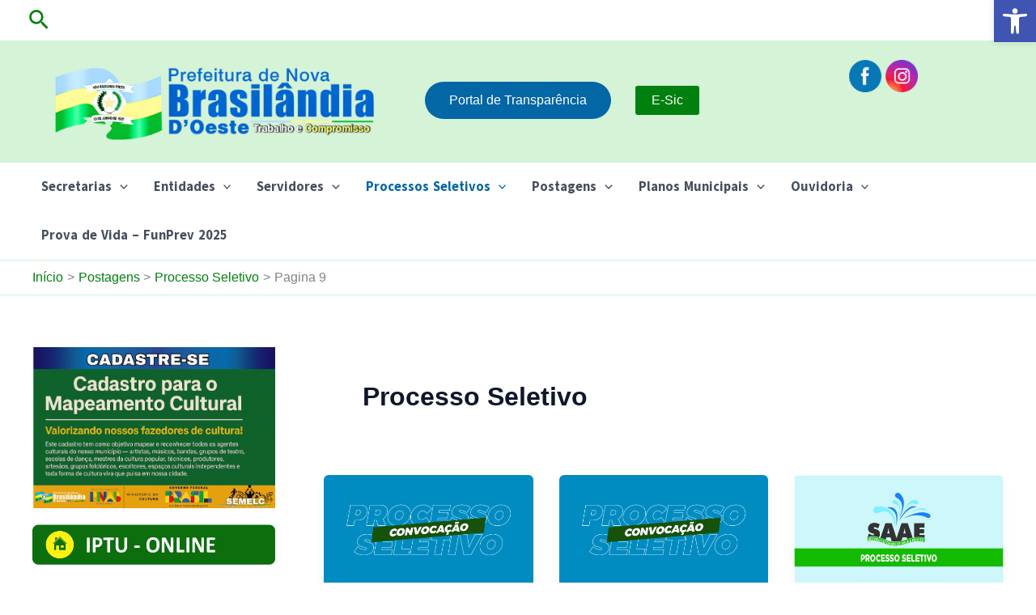

--- FILE ---
content_type: text/css
request_url: https://novabrasilandia.ro.gov.br/wp-content/uploads/uag-plugin/assets/0/uag-css-6.css?ver=1768497058
body_size: 3255
content:
.wp-block-uagb-advanced-heading h1,.wp-block-uagb-advanced-heading h2,.wp-block-uagb-advanced-heading h3,.wp-block-uagb-advanced-heading h4,.wp-block-uagb-advanced-heading h5,.wp-block-uagb-advanced-heading h6,.wp-block-uagb-advanced-heading p,.wp-block-uagb-advanced-heading div{word-break:break-word}.wp-block-uagb-advanced-heading .uagb-heading-text{margin:0}.wp-block-uagb-advanced-heading .uagb-desc-text{margin:0}.wp-block-uagb-advanced-heading .uagb-separator{font-size:0;border-top-style:solid;display:inline-block;margin:0 0 10px 0}.wp-block-uagb-advanced-heading .uagb-highlight{color:#f78a0c;border:0;transition:all 0.3s ease}.uag-highlight-toolbar{border-left:0;border-top:0;border-bottom:0;border-radius:0;border-right-color:#1e1e1e}.uag-highlight-toolbar .components-button{border-radius:0;outline:none}.uag-highlight-toolbar .components-button.is-primary{color:#fff}
.wp-block-uagb-advanced-heading.uagb-block-32251546.wp-block-uagb-advanced-heading .uagb-desc-text{margin-bottom: 15px;}.wp-block-uagb-advanced-heading.uagb-block-32251546.wp-block-uagb-advanced-heading .uagb-highlight{font-style: normal;font-weight: Default;background: #007cba;color: #fff;-webkit-text-fill-color: #fff;}.wp-block-uagb-advanced-heading.uagb-block-32251546.wp-block-uagb-advanced-heading .uagb-highlight::-moz-selection{color: #fff;background: #007cba;-webkit-text-fill-color: #fff;}.wp-block-uagb-advanced-heading.uagb-block-32251546.wp-block-uagb-advanced-heading .uagb-highlight::selection{color: #fff;background: #007cba;-webkit-text-fill-color: #fff;}.uagb-post-grid{margin:0 auto;position:relative}.uagb-post-grid:not(.is-grid) .uagb-post__inner-wrap{background-clip:content-box !important}.uagb-post-grid .uagb-post__inner-wrap{transition:box-shadow 0.2s ease;overflow:hidden}.uagb-post-grid .uagb-post__inner-wrap .uagb-post__taxonomy{display:inline-block}.uagb-post-grid .uagb-post__inner-wrap .uagb-post__taxonomy.default{margin:5px 5px 5px 0}.uagb-post-grid .uagb-post__inner-wrap .uagb-post__taxonomy.highlighted{background:#444;color:#fff;border-radius:2px;flex-direction:row;align-items:flex-end;padding:6px 8px;line-height:1;margin-right:5px;margin-bottom:20px}.uagb-post-grid .uagb-post__inner-wrap .uagb-post__taxonomy.highlighted a{color:#fff}.uagb-post-grid .uagb-post__inner-wrap .uagb-post__taxonomy a{text-decoration:none;color:inherit}.uagb-post-grid .uagb-post__inner-wrap .uagb-post__image .uagb-post__image-equal-height{display:block;height:0;padding-bottom:66.67%;overflow:hidden}.uagb-post-grid .uagb-post__load-more-wrap{width:100%;position:absolute;bottom:-30px}.uagb-post-grid .uagb-post__load-more-wrap .uagb-post-pagination-button{cursor:pointer}.uagb-post-grid .uagb-post__load-more-wrap a{color:inherit}.uagb-post-grid.is-grid article{float:left;display:inline-block}.uagb-post-grid.is-grid.uagb-equal_height_inline-read-more-buttons.uagb-post__image-position-top .uagb-post__text:nth-last-child(2){padding-bottom:100px}.uagb-post-grid.is-grid.uagb-equal_height_inline-read-more-buttons.uagb-post__image-position-top .uagb-post__text:last-child{position:absolute;bottom:20px}.uagb-post-grid.is-grid.uagb-equal_height_inline-read-more-buttons.uagb-post__image-position-background .uagb-post__text:nth-last-child(3){padding-bottom:100px}.uagb-post-grid.is-grid.uagb-equal_height_inline-read-more-buttons.uagb-post__image-position-background .uagb-post__text:nth-last-child(2){position:absolute;bottom:20px}.uagb-post-grid.is-grid.uagb-equal_height_inline-read-more-buttons.uagb-post__image-position-top .uagb-post__inner-wrap,.uagb-post-grid.is-grid.uagb-equal_height_inline-read-more-buttons.uagb-post__image-position-background .uagb-post__inner-wrap{position:relative}.uagb-post-grid.is-grid.uagb-post__image-position-top .uagb-post__image a{display:block;height:0;overflow:hidden;position:relative}.uagb-post-grid.is-grid.uagb-post__image-position-top .uagb-post__image a.uagb-image-ratio-2-3{padding-bottom:66%}.uagb-post-grid.is-grid.uagb-post__image-position-top .uagb-post__image a.uagb-image-ratio-9-16{padding-bottom:56.25%}.uagb-post-grid.is-grid.uagb-post__image-position-top .uagb-post__image a.uagb-image-ratio-1-2{padding-bottom:50%}.uagb-post-grid.is-grid.uagb-post__image-position-top .uagb-post__image a.uagb-image-ratio-1-1{padding-bottom:67%}.uagb-post-grid.is-grid.uagb-post__image-position-top .uagb-post__image a.uagb-image-ratio-inherit{padding-bottom:0;height:auto}.uagb-post-grid.is-grid.uagb-post__image-position-top .uagb-post__image a.uagb-image-ratio-inherit img{position:unset !important}.uagb-post-grid.is-grid.uagb-post__image-position-top .uagb-post__image a[class^="uagb-image-ratio-"]>img{position:absolute;height:100%}.uagb-post-grid.uagb-post__items.is-masonry{display:flex;-ms-flex-wrap:wrap;-webkit-flex-wrap:wrap;flex-wrap:wrap}.uagb-post-grid.uagb-post__items.is-carousel{display:flex;-ms-flex-wrap:wrap;-webkit-flex-wrap:wrap;flex-wrap:wrap;width:100%;visibility:hidden}.uagb-post-grid.is-grid .uagb-post__inner-wrap{height:max-content}.uagb-post-grid.is-grid.uagb-post__equal-height .uagb-post__inner-wrap{height:auto}.uagb-post-grid.is-masonry .uagb-post__inner-wrap{height:auto}.uagb-post-grid .uagb-post__author span,.uagb-post-grid .uagb-post__comment span,.uagb-post-grid .uagb-post__taxonomy span,.uagb-post-grid .uagb-post__date span{font-size:inherit;line-height:inherit;width:inherit;height:inherit;margin-right:4px;vertical-align:bottom}.uagb-post-grid.uagb-post__columns-8:not(.is-grid) article{width:12.5%}.uagb-post-grid.uagb-post__columns-7:not(.is-grid) article{width:14.28%}.uagb-post-grid.uagb-post__columns-6:not(.is-grid) article{width:16.66%}.uagb-post-grid.uagb-post__columns-5:not(.is-grid) article{width:20%}.uagb-post-grid.uagb-post__columns-4:not(.is-grid) article{width:25%}.uagb-post-grid.uagb-post__columns-3:not(.is-grid) article{width:33.33%}.uagb-post-grid.uagb-post__columns-2:not(.is-grid) article{width:50%}.uagb-post-grid.uagb-post__columns-1:not(.is-grid) article{width:100%}@media only screen and (max-width: 600px){.uagb-post-grid div[class*="columns"].is-grid{grid-template-columns:1fr}}.uagb-post-grid .uagb-post__image img{display:block;width:100%;height:auto;max-width:100%}.uagb-post-grid .uagb-post__title{margin-top:0;margin-bottom:0;word-break:break-word}.uagb-post-grid .uagb-post__title a{color:inherit;box-shadow:none;transition:0.3s ease;text-decoration:none}.uagb-post-grid .uagb-post__title a:hover{text-decoration:none}.uagb-post-grid .uagb-post__title a:focus{text-decoration:none}.uagb-post-grid .uagb-post__title a:active{text-decoration:none}.uagb-post-grid .uagb-post-grid-byline>*{margin-right:10px}.uagb-post-grid .uagb-post-grid-byline,.uagb-post-grid .uagb-post__taxonomy{text-transform:capitalize;font-size:14px;font-weight:500;line-height:23px;text-decoration:none}.uagb-post-grid .uagb-post-grid-byline a,.uagb-post-grid .uagb-post-grid-byline a:focus,.uagb-post-grid .uagb-post-grid-byline a:active{color:inherit;font-size:inherit;text-decoration:none}.uagb-post-grid .uagb-post__title a,.uagb-post-grid .uagb-post__title a:focus,.uagb-post-grid .uagb-post__title a:active{color:inherit;font-size:inherit}.uagb-post-grid .uagb-post__author,.uagb-post-grid .uagb-post__date,.uagb-post-grid .uagb-post__comment{display:inline-block;word-break:break-all}.uagb-post-grid .uagb-post__author:not(:last-child)::after,.uagb-post-grid .uagb-post__date:not(:last-child)::after,.uagb-post-grid .uagb-post__comment:not(:last-child)::after{content:"\B7";vertical-align:middle;align-self:center;margin:0 5px;line-height:1}.uagb-post-grid .uagb-post__comment,.uagb-post-grid .uagb-post__taxonomy{display:inline-block}.uagb-post-grid .uagb-post__author a{box-shadow:none}.uagb-post-grid .uagb-post__author a:hover{color:inherit;box-shadow:0 -1px 0 inset}.uagb-post-grid .uagb-post__excerpt{word-break:break-word}.uagb-post-grid .uagb-post__inner-wrap p:last-of-type{margin-bottom:0}.uagb-post-grid .uagb-post__cta{border:none;display:inline-block;background:none}.uagb-post-grid .uagb-post__cta .ast-outline-button{display:inline-flex}.uagb-post-grid .uagb-post__excerpt p{color:inherit}.is-grid.uagb-post__items{display:grid}.wp-block-uagb-post-grid .uagb-post-pagination-wrap{grid-column:1 / -1}.uagb-post__image-position-background .uagb-post__link-complete-box{position:absolute;top:0;left:0;width:100%;height:100%;z-index:11}.uagb-post__image-position-background.uagb-post__image-enabled .uagb-post__text{color:#fff}.uagb-post__image-position-background .uagb-post__text{opacity:1;position:relative;z-index:10;overflow:hidden}.uagb-post__image-position-background .uagb-post__inner-wrap{position:relative;width:100%}.uagb-post__image-position-background .uagb-post__inner-wrap .uagb-post__taxonomy.highlighted,.uagb-post__image-position-background .uagb-post__inner-wrap .uagb-post__taxonomy.default{position:relative;z-index:999}.uagb-post__image-position-background .uagb-post__image img{position:absolute;width:auto;height:auto;min-width:100%;max-width:none;left:50%;top:50%;transform:translate(-50%, -50%);min-height:100%}.uagb-post__image-position-background .uagb-post__image{background-size:cover;background-repeat:no-repeat;background-position:center;overflow:hidden;text-align:center;position:absolute;left:0;top:0;width:100%;height:100%;z-index:2}.uagb-post__image-position-background .uagb-post__image::before{content:"";position:absolute;left:0;top:0;width:100%;height:100%;z-index:1;background-color:rgba(255,255,255,0.5)}.uagb-slick-carousel .is-carousel{padding:0}.uagb-slick-carousel ul.slick-dots{transform:unset;position:relative;padding:unset}.uagb-slick-carousel .slick-prev:not(:hover):not(:active):not(.has-background),.uagb-slick-carousel .slick-next:not(:hover):not(:active):not(.has-background),.uagb-slick-carousel ul.slick-dots li button:not(:hover):not(:active):not(.has-background){background-color:unset}.uagb-post-grid[data-equal-height="yes"] .uagb-post__inner-wrap{display:inline-block;height:100%}.uagb-post__arrow-outside.uagb-post-grid .slick-prev{left:-45px;z-index:1}[dir="rtl"] .uagb-post__arrow-outside.uagb-post-grid .slick-prev{left:-45px;right:auto}.uagb-post__arrow-outside.uagb-post-grid .slick-next{right:-45px}[dir="rtl"] .uagb-post__arrow-outside.uagb-post-grid .slick-next{left:auto;right:-45px}.uagb-post__arrow-inside.uagb-post-grid .slick-prev{left:25px;z-index:1}[dir="rtl"] .uagb-post__arrow-inside.uagb-post-grid .slick-prev{left:auto;right:25px}.uagb-post__arrow-inside.uagb-post-grid .slick-next{right:25px}[dir="rtl"] .uagb-post__arrow-inside.uagb-post-grid .slick-next{left:25px;right:auto}.uagb-post-grid.is-grid article,.uagb-post-grid.is-masonry article,.uagb-post-grid.is-carousel article{box-sizing:border-box}@media (max-width: 976px){.uagb-post__arrow-outside.uagb-post-grid .slick-prev{left:15px;z-index:1}[dir="rtl"] .uagb-post__arrow-outside.uagb-post-grid .slick-prev{left:auto;right:15px}.uagb-post__arrow-outside.uagb-post-grid .slick-next{right:15px}[dir="rtl"] .uagb-post__arrow-outside.uagb-post-grid .slick-next{left:15px;right:auto}:not(.is-grid).uagb-post-grid.uagb-post__columns-tablet-1 article{width:100%}:not(.is-grid).uagb-post-grid.uagb-post__columns-tablet-2 article{width:50%}:not(.is-grid).uagb-post-grid.uagb-post__columns-tablet-3 article{width:33.33%}:not(.is-grid).uagb-post-grid.uagb-post__columns-tablet-4 article{width:25%}:not(.is-grid).uagb-post-grid.uagb-post__columns-tablet-5 article{width:20%}:not(.is-grid).uagb-post-grid.uagb-post__columns-tablet-6 article{width:16.66%}:not(.is-grid).uagb-post-grid.uagb-post__columns-tablet-7 article{width:14.28%}:not(.is-grid).uagb-post-grid.uagb-post__columns-tablet-8 article{width:12.5%}}@media (max-width: 767px){:not(.is-grid).uagb-post-grid.uagb-post__columns-mobile-1 article{width:100%}:not(.is-grid).uagb-post-grid.uagb-post__columns-mobile-2 article{width:50%}:not(.is-grid).uagb-post-grid.uagb-post__columns-mobile-3 article{width:33.33%}:not(.is-grid).uagb-post-grid.uagb-post__columns-mobile-4 article{width:25%}:not(.is-grid).uagb-post-grid.uagb-post__columns-mobile-5 article{width:20%}:not(.is-grid).uagb-post-grid.uagb-post__columns-mobile-6 article{width:16.66%}:not(.is-grid).uagb-post-grid.uagb-post__columns-mobile-7 article{width:14.28%}:not(.is-grid).uagb-post-grid.uagb-post__columns-mobile-8 article{width:12.5%}}.entry .entry-content .uagb-post-grid a{text-decoration:none}.uagb-post-pagination-wrap{display:flex;width:100%;flex-wrap:wrap}.uagb-post-pagination-wrap a.page-numbers,.uagb-post-pagination-wrap span.page-numbers.current{padding:5px 10px;margin:0;display:flex;margin-right:4px;margin-bottom:5px}.uagb-post-grid .uagb-post-inf-loader{margin:0 auto;min-height:58px;line-height:58px;width:160px;text-align:center}.uagb-post-grid .uagb-post-inf-loader div{width:18px;height:18px;background-color:#0085ba;-webkit-border-radius:100%;border-radius:100%;display:inline-block;-webkit-animation:sk-bouncedelay 1.4s infinite ease-in-out both;animation:sk-bouncedelay 1.4s infinite ease-in-out both}.uagb-post-grid .uagb-post-inf-loader .uagb-post-loader-1{-webkit-animation-delay:-0.32s;animation-delay:-0.32s}.uagb-post-grid .uagb-post-inf-loader .uagb-post-loader-2{-webkit-animation-delay:-0.16s;animation-delay:-0.16s}.wp-site-blocks .uagb-post__arrow-outside.uagb-post-grid .slick-next{right:0}.wp-site-blocks .uagb-post__arrow-outside.uagb-post-grid .slick-prev{left:0}@-webkit-keyframes sk-bouncedelay{0%,80%,100%{-webkit-transform:scale(0);transform:scale(0)}40%{-webkit-transform:scale(1);transform:scale(1)}}@keyframes sk-bouncedelay{0%,80%,100%{-webkit-transform:scale(0);transform:scale(0)}40%{-webkit-transform:scale(1);transform:scale(1)}}
.uagb-block-7c664682.is-grid .uagb-post__inner-wrap{padding-top: 20px;padding-bottom: 20px;padding-left: 20px;padding-right: 20px;box-shadow: 0px 0px 0 #00000070;}.uagb-block-7c664682.is-grid .uagb-post__inner-wrap .uagb-post__image:first-child{margin-left: -20px;margin-right: -20px;margin-top: -20px;}.uagb-block-7c664682:not(.is-grid) .uagb-post__inner-wrap > .uagb-post__text:last-child{margin-bottom: 20px;}.uagb-block-7c664682:not(.is-grid) .uagb-post__inner-wrap > .uagb-post__text:first-child{margin-top: 20px;}.uagb-block-7c664682:not(.is-grid).uagb-post__image-position-background .uagb-post__inner-wrap .uagb-post__text:nth-last-child(2) {margin-bottom: 20px;}.uagb-block-7c664682:not(.wp-block-uagb-post-carousel):not(.is-grid).uagb-post__items{margin-right: -10px;margin-left: -10px;}.uagb-block-7c664682:not(.is-grid).uagb-post__items article{padding-right: 10px;padding-left: 10px;margin-bottom: 20px;}.uagb-block-7c664682:not(.is-grid) .uagb-post__inner-wrap > .uagb-post__text{margin-left: 20px;margin-right: 20px;}.uagb-block-7c664682 .uagb-post__inner-wrap{background: #f6f6f6;text-align: left;}.uagb-block-7c664682 .uagb-post__inner-wrap .uagb-post__cta{padding-bottom: 0px;}.uagb-block-7c664682 .uagb-post__image {padding-bottom: 15px;}.uagb-block-7c664682 .uagb-post__title{padding-bottom: 15px;}.uagb-block-7c664682 .uagb-post-grid-byline{padding-bottom: 15px;}.uagb-block-7c664682 .uagb-post__excerpt{padding-bottom: 25px;}.uagb-block-7c664682 .uagb-post__image:before{background-color: #000000;opacity: 0.5;}.uagb-block-7c664682.is-grid.uagb-post__items{row-gap: 20px;column-gap: 20px;}.uagb-block-7c664682.wp-block-uagb-post-grid.is-grid{grid-template-columns: repeat(3 , minmax(0, 1fr));}.uagb-block-7c664682.is-grid .uagb-post__inner-wrap:hover{box-shadow: 0px 0px 0 #00000070;}.uagb-block-7c664682 .uagb-post__inner-wrap .uagb-post__taxonomy.highlighted{color: #fff;background: #3182ce;}.uagb-block-7c664682 .uagb-post__inner-wrap .uagb-post__taxonomy.highlighted a{color: #fff;}.uagb-block-7c664682.uagb-post-grid .wp-block-button.uagb-post__text.uagb-post__cta .uagb-text-link.wp-block-button__link {0: ;0: ;0: ;0: ;0: ;0: ;0: ;0: ;0: ;0: none;border-style: none;}.uagb-block-7c664682.is_carousel .uagb-post__inner-wrap{background-color: #f6f6f6;}.uagb-block-7c664682 .slick-arrow{border-color: #000;border-width: 0px;border-radius: 0px;}.uagb-block-7c664682 .slick-arrow span{color: #000;font-size: 24px;width: 24px;height: 24px;}.uagb-block-7c664682 .slick-arrow svg{fill: #000;width: 24px;height: 24px;}.uagb-block-7c664682.uagb-post-grid ul.slick-dots li.slick-active button:before{color: #000;}.uagb-block-7c664682.uagb-slick-carousel ul.slick-dots li button:before{color: #000;}.uagb-block-7c664682 .slick-dots{margin-top: 20px !important;}@media only screen and (max-width: 976px) {.uagb-block-7c664682.wp-block-uagb-post-grid.is-grid{grid-template-columns: repeat(2 , minmax(0, 1fr));}.uagb-block-7c664682.is-grid.uagb-post__items{row-gap: 20px;column-gap: 20px;}.uagb-block-7c664682:not(.is-grid).uagb-post__items article{padding-right: 10px;padding-left: 10px;margin-bottom: 20px;}.uagb-block-7c664682:not(.is-grid).uagb-post__items{margin-right: -10px;margin-left: -10px;}.uagb-block-7c664682.is-grid .uagb-post__inner-wrap .uagb-post__image:first-child{margin-left: 0px;margin-right: 0px;margin-top: 0px;}.uagb-block-7c664682.uagb-post-grid .wp-block-button.uagb-post__text.uagb-post__cta .uagb-text-link.wp-block-button__link {border-style: none;}.uagb-block-7c664682 .uagb-post__cta a{border-style: none;}.uagb-block-7c664682 .slick-dots{margin-top:  !important;}}@media only screen and (max-width: 767px) {.uagb-block-7c664682.wp-block-uagb-post-grid.is-grid{grid-template-columns: repeat(1 , minmax(0, 1fr));}.uagb-block-7c664682.is-grid.uagb-post__items{row-gap: 20px;column-gap: 20px;}.uagb-block-7c664682:not(.is-grid).uagb-post__items article{padding-right: 10px;padding-left: 10px;margin-bottom: 20px;}.uagb-block-7c664682:not(.is-grid).uagb-post__items{margin-right: -10px;margin-left: -10px;}.uagb-block-7c664682.is-grid .uagb-post__inner-wrap .uagb-post__image:first-child{margin-left: 0px;margin-right: 0px;margin-top: 0px;}.uagb-block-7c664682.uagb-post-grid .wp-block-button.uagb-post__text.uagb-post__cta .uagb-text-link.wp-block-button__link {border-style: none;}.uagb-block-7c664682 .slick-dots{margin-top:  !important;}}.uagb-block-4c1118df.is-grid .uagb-post__inner-wrap{padding-top: 20px;padding-bottom: 20px;padding-left: 20px;padding-right: 20px;box-shadow: 0px 0px 0 #00000070;}.uagb-block-4c1118df.is-grid .uagb-post__inner-wrap .uagb-post__image:first-child{margin-left: -20px;margin-right: -20px;margin-top: -20px;}.uagb-block-4c1118df:not(.is-grid) .uagb-post__inner-wrap > .uagb-post__text:last-child{margin-bottom: 20px;}.uagb-block-4c1118df:not(.is-grid) .uagb-post__inner-wrap > .uagb-post__text:first-child{margin-top: 20px;}.uagb-block-4c1118df:not(.is-grid).uagb-post__image-position-background .uagb-post__inner-wrap .uagb-post__text:nth-last-child(2) {margin-bottom: 20px;}.uagb-block-4c1118df:not(.wp-block-uagb-post-carousel):not(.is-grid).uagb-post__items{margin-right: -10px;margin-left: -10px;}.uagb-block-4c1118df:not(.is-grid).uagb-post__items article{padding-right: 10px;padding-left: 10px;margin-bottom: 20px;}.uagb-block-4c1118df:not(.is-grid) .uagb-post__inner-wrap > .uagb-post__text{margin-left: 20px;margin-right: 20px;}.uagb-block-4c1118df .uagb-post__inner-wrap{background: #f6f6f6;text-align: left;}.uagb-block-4c1118df .uagb-post__inner-wrap .uagb-post__cta{padding-bottom: 0px;}.uagb-block-4c1118df .uagb-post__image {padding-bottom: 15px;}.uagb-block-4c1118df .uagb-post__title{padding-bottom: 15px;}.uagb-block-4c1118df .uagb-post-grid-byline{padding-bottom: 15px;}.uagb-block-4c1118df .uagb-post__excerpt{padding-bottom: 25px;}.uagb-block-4c1118df .uagb-post__image:before{background-color: #000000;opacity: 0.5;}.uagb-block-4c1118df.is-grid.uagb-post__items{row-gap: 20px;column-gap: 20px;}.uagb-block-4c1118df.wp-block-uagb-post-grid.is-grid{grid-template-columns: repeat(3 , minmax(0, 1fr));}.uagb-block-4c1118df.is-grid .uagb-post__inner-wrap:hover{box-shadow: 0px 0px 0 #00000070;}.uagb-block-4c1118df .uagb-post__inner-wrap .uagb-post__taxonomy.highlighted{color: #fff;background: #3182ce;}.uagb-block-4c1118df .uagb-post__inner-wrap .uagb-post__taxonomy.highlighted a{color: #fff;}.uagb-block-4c1118df.uagb-post-grid .wp-block-button.uagb-post__text.uagb-post__cta .uagb-text-link.wp-block-button__link {0: ;0: ;0: ;0: ;0: ;0: ;0: ;0: ;0: ;0: none;border-style: none;}.uagb-block-4c1118df.is_carousel .uagb-post__inner-wrap{background-color: #f6f6f6;}.uagb-block-4c1118df .slick-arrow{border-color: #000;border-width: 0px;border-radius: 0px;}.uagb-block-4c1118df .slick-arrow span{color: #000;font-size: 24px;width: 24px;height: 24px;}.uagb-block-4c1118df .slick-arrow svg{fill: #000;width: 24px;height: 24px;}.uagb-block-4c1118df.uagb-post-grid ul.slick-dots li.slick-active button:before{color: #000;}.uagb-block-4c1118df.uagb-slick-carousel ul.slick-dots li button:before{color: #000;}.uagb-block-4c1118df .slick-dots{margin-top: 20px !important;}@media only screen and (max-width: 976px) {.uagb-block-4c1118df.wp-block-uagb-post-grid.is-grid{grid-template-columns: repeat(2 , minmax(0, 1fr));}.uagb-block-4c1118df.is-grid.uagb-post__items{row-gap: 20px;column-gap: 20px;}.uagb-block-4c1118df:not(.is-grid).uagb-post__items article{padding-right: 10px;padding-left: 10px;margin-bottom: 20px;}.uagb-block-4c1118df:not(.is-grid).uagb-post__items{margin-right: -10px;margin-left: -10px;}.uagb-block-4c1118df.is-grid .uagb-post__inner-wrap .uagb-post__image:first-child{margin-left: 0px;margin-right: 0px;margin-top: 0px;}.uagb-block-4c1118df.uagb-post-grid .wp-block-button.uagb-post__text.uagb-post__cta .uagb-text-link.wp-block-button__link {border-style: none;}.uagb-block-4c1118df .uagb-post__cta a{border-style: none;}.uagb-block-4c1118df .slick-dots{margin-top:  !important;}}@media only screen and (max-width: 767px) {.uagb-block-4c1118df.wp-block-uagb-post-grid.is-grid{grid-template-columns: repeat(1 , minmax(0, 1fr));}.uagb-block-4c1118df.is-grid.uagb-post__items{row-gap: 20px;column-gap: 20px;}.uagb-block-4c1118df:not(.is-grid).uagb-post__items article{padding-right: 10px;padding-left: 10px;margin-bottom: 20px;}.uagb-block-4c1118df:not(.is-grid).uagb-post__items{margin-right: -10px;margin-left: -10px;}.uagb-block-4c1118df.is-grid .uagb-post__inner-wrap .uagb-post__image:first-child{margin-left: 0px;margin-right: 0px;margin-top: 0px;}.uagb-block-4c1118df.uagb-post-grid .wp-block-button.uagb-post__text.uagb-post__cta .uagb-text-link.wp-block-button__link {border-style: none;}.uagb-block-4c1118df .slick-dots{margin-top:  !important;}}.uagb-block-a63384d8.is-grid .uagb-post__inner-wrap{padding-top: 20px;padding-bottom: 20px;padding-left: 20px;padding-right: 20px;box-shadow: 0px 0px 0 #00000070;}.uagb-block-a63384d8.is-grid .uagb-post__inner-wrap .uagb-post__image:first-child{margin-left: -20px;margin-right: -20px;margin-top: -20px;}.uagb-block-a63384d8:not(.is-grid) .uagb-post__inner-wrap > .uagb-post__text:last-child{margin-bottom: 20px;}.uagb-block-a63384d8:not(.is-grid) .uagb-post__inner-wrap > .uagb-post__text:first-child{margin-top: 20px;}.uagb-block-a63384d8:not(.is-grid).uagb-post__image-position-background .uagb-post__inner-wrap .uagb-post__text:nth-last-child(2) {margin-bottom: 20px;}.uagb-block-a63384d8:not(.wp-block-uagb-post-carousel):not(.is-grid).uagb-post__items{margin-right: -10px;margin-left: -10px;}.uagb-block-a63384d8:not(.is-grid).uagb-post__items article{padding-right: 10px;padding-left: 10px;margin-bottom: 20px;}.uagb-block-a63384d8:not(.is-grid) .uagb-post__inner-wrap > .uagb-post__text{margin-left: 20px;margin-right: 20px;}.uagb-block-a63384d8 .uagb-post__inner-wrap{background: #f6f6f6;text-align: left;}.uagb-block-a63384d8 .uagb-post__inner-wrap .uagb-post__cta{padding-bottom: 0px;}.uagb-block-a63384d8 .uagb-post__image {padding-bottom: 15px;}.uagb-block-a63384d8 .uagb-post__title{padding-bottom: 15px;}.uagb-block-a63384d8 .uagb-post-grid-byline{padding-bottom: 15px;}.uagb-block-a63384d8 .uagb-post__excerpt{padding-bottom: 25px;}.uagb-block-a63384d8 .uagb-post__image:before{background-color: #000000;opacity: 0.5;}.uagb-block-a63384d8.is-grid.uagb-post__items{row-gap: 20px;column-gap: 20px;}.uagb-block-a63384d8.wp-block-uagb-post-grid.is-grid{grid-template-columns: repeat(3 , minmax(0, 1fr));}.uagb-block-a63384d8.is-grid .uagb-post__inner-wrap:hover{box-shadow: 0px 0px 0 #00000070;}.uagb-block-a63384d8 .uagb-post__inner-wrap .uagb-post__taxonomy.highlighted{color: #fff;background: #3182ce;}.uagb-block-a63384d8 .uagb-post__inner-wrap .uagb-post__taxonomy.highlighted a{color: #fff;}.uagb-block-a63384d8.uagb-post-grid .wp-block-button.uagb-post__text.uagb-post__cta .uagb-text-link.wp-block-button__link {0: ;0: ;0: ;0: ;0: ;0: ;0: ;0: ;0: ;0: none;border-style: none;}.uagb-block-a63384d8.is_carousel .uagb-post__inner-wrap{background-color: #f6f6f6;}.uagb-block-a63384d8 .slick-arrow{border-color: #000;border-width: 0px;border-radius: 0px;}.uagb-block-a63384d8 .slick-arrow span{color: #000;font-size: 24px;width: 24px;height: 24px;}.uagb-block-a63384d8 .slick-arrow svg{fill: #000;width: 24px;height: 24px;}.uagb-block-a63384d8.uagb-post-grid ul.slick-dots li.slick-active button:before{color: #000;}.uagb-block-a63384d8.uagb-slick-carousel ul.slick-dots li button:before{color: #000;}.uagb-block-a63384d8 .slick-dots{margin-top: 20px !important;}@media only screen and (max-width: 976px) {.uagb-block-a63384d8.wp-block-uagb-post-grid.is-grid{grid-template-columns: repeat(2 , minmax(0, 1fr));}.uagb-block-a63384d8.is-grid.uagb-post__items{row-gap: 20px;column-gap: 20px;}.uagb-block-a63384d8:not(.is-grid).uagb-post__items article{padding-right: 10px;padding-left: 10px;margin-bottom: 20px;}.uagb-block-a63384d8:not(.is-grid).uagb-post__items{margin-right: -10px;margin-left: -10px;}.uagb-block-a63384d8.is-grid .uagb-post__inner-wrap .uagb-post__image:first-child{margin-left: 0px;margin-right: 0px;margin-top: 0px;}.uagb-block-a63384d8.uagb-post-grid .wp-block-button.uagb-post__text.uagb-post__cta .uagb-text-link.wp-block-button__link {border-style: none;}.uagb-block-a63384d8 .uagb-post__cta a{border-style: none;}.uagb-block-a63384d8 .slick-dots{margin-top:  !important;}}@media only screen and (max-width: 767px) {.uagb-block-a63384d8.wp-block-uagb-post-grid.is-grid{grid-template-columns: repeat(1 , minmax(0, 1fr));}.uagb-block-a63384d8.is-grid.uagb-post__items{row-gap: 20px;column-gap: 20px;}.uagb-block-a63384d8:not(.is-grid).uagb-post__items article{padding-right: 10px;padding-left: 10px;margin-bottom: 20px;}.uagb-block-a63384d8:not(.is-grid).uagb-post__items{margin-right: -10px;margin-left: -10px;}.uagb-block-a63384d8.is-grid .uagb-post__inner-wrap .uagb-post__image:first-child{margin-left: 0px;margin-right: 0px;margin-top: 0px;}.uagb-block-a63384d8.uagb-post-grid .wp-block-button.uagb-post__text.uagb-post__cta .uagb-text-link.wp-block-button__link {border-style: none;}.uagb-block-a63384d8 .slick-dots{margin-top:  !important;}}.uagb-block-a63384d8.is-grid .uagb-post__inner-wrap{padding-top: 20px;padding-bottom: 20px;padding-left: 20px;padding-right: 20px;box-shadow: 0px 0px 0 #00000070;}.uagb-block-a63384d8.is-grid .uagb-post__inner-wrap .uagb-post__image:first-child{margin-left: -20px;margin-right: -20px;margin-top: -20px;}.uagb-block-a63384d8:not(.is-grid) .uagb-post__inner-wrap > .uagb-post__text:last-child{margin-bottom: 20px;}.uagb-block-a63384d8:not(.is-grid) .uagb-post__inner-wrap > .uagb-post__text:first-child{margin-top: 20px;}.uagb-block-a63384d8:not(.is-grid).uagb-post__image-position-background .uagb-post__inner-wrap .uagb-post__text:nth-last-child(2) {margin-bottom: 20px;}.uagb-block-a63384d8:not(.wp-block-uagb-post-carousel):not(.is-grid).uagb-post__items{margin-right: -10px;margin-left: -10px;}.uagb-block-a63384d8:not(.is-grid).uagb-post__items article{padding-right: 10px;padding-left: 10px;margin-bottom: 20px;}.uagb-block-a63384d8:not(.is-grid) .uagb-post__inner-wrap > .uagb-post__text{margin-left: 20px;margin-right: 20px;}.uagb-block-a63384d8 .uagb-post__inner-wrap{background: #f6f6f6;text-align: left;}.uagb-block-a63384d8 .uagb-post__inner-wrap .uagb-post__cta{padding-bottom: 0px;}.uagb-block-a63384d8 .uagb-post__image {padding-bottom: 15px;}.uagb-block-a63384d8 .uagb-post__title{padding-bottom: 15px;}.uagb-block-a63384d8 .uagb-post-grid-byline{padding-bottom: 15px;}.uagb-block-a63384d8 .uagb-post__excerpt{padding-bottom: 25px;}.uagb-block-a63384d8 .uagb-post__image:before{background-color: #000000;opacity: 0.5;}.uagb-block-a63384d8.is-grid.uagb-post__items{row-gap: 20px;column-gap: 20px;}.uagb-block-a63384d8.wp-block-uagb-post-grid.is-grid{grid-template-columns: repeat(3 , minmax(0, 1fr));}.uagb-block-a63384d8.is-grid .uagb-post__inner-wrap:hover{box-shadow: 0px 0px 0 #00000070;}.uagb-block-a63384d8 .uagb-post__inner-wrap .uagb-post__taxonomy.highlighted{color: #fff;background: #3182ce;}.uagb-block-a63384d8 .uagb-post__inner-wrap .uagb-post__taxonomy.highlighted a{color: #fff;}.uagb-block-a63384d8.uagb-post-grid .wp-block-button.uagb-post__text.uagb-post__cta .uagb-text-link.wp-block-button__link {0: ;0: ;0: ;0: ;0: ;0: ;0: ;0: ;0: ;0: none;border-style: none;}.uagb-block-a63384d8.is_carousel .uagb-post__inner-wrap{background-color: #f6f6f6;}.uagb-block-a63384d8 .slick-arrow{border-color: #000;border-width: 0px;border-radius: 0px;}.uagb-block-a63384d8 .slick-arrow span{color: #000;font-size: 24px;width: 24px;height: 24px;}.uagb-block-a63384d8 .slick-arrow svg{fill: #000;width: 24px;height: 24px;}.uagb-block-a63384d8.uagb-post-grid ul.slick-dots li.slick-active button:before{color: #000;}.uagb-block-a63384d8.uagb-slick-carousel ul.slick-dots li button:before{color: #000;}.uagb-block-a63384d8 .slick-dots{margin-top: 20px !important;}@media only screen and (max-width: 976px) {.uagb-block-a63384d8.wp-block-uagb-post-grid.is-grid{grid-template-columns: repeat(2 , minmax(0, 1fr));}.uagb-block-a63384d8.is-grid.uagb-post__items{row-gap: 20px;column-gap: 20px;}.uagb-block-a63384d8:not(.is-grid).uagb-post__items article{padding-right: 10px;padding-left: 10px;margin-bottom: 20px;}.uagb-block-a63384d8:not(.is-grid).uagb-post__items{margin-right: -10px;margin-left: -10px;}.uagb-block-a63384d8.is-grid .uagb-post__inner-wrap .uagb-post__image:first-child{margin-left: 0px;margin-right: 0px;margin-top: 0px;}.uagb-block-a63384d8.uagb-post-grid .wp-block-button.uagb-post__text.uagb-post__cta .uagb-text-link.wp-block-button__link {border-style: none;}.uagb-block-a63384d8 .uagb-post__cta a{border-style: none;}.uagb-block-a63384d8 .slick-dots{margin-top:  !important;}}@media only screen and (max-width: 767px) {.uagb-block-a63384d8.wp-block-uagb-post-grid.is-grid{grid-template-columns: repeat(1 , minmax(0, 1fr));}.uagb-block-a63384d8.is-grid.uagb-post__items{row-gap: 20px;column-gap: 20px;}.uagb-block-a63384d8:not(.is-grid).uagb-post__items article{padding-right: 10px;padding-left: 10px;margin-bottom: 20px;}.uagb-block-a63384d8:not(.is-grid).uagb-post__items{margin-right: -10px;margin-left: -10px;}.uagb-block-a63384d8.is-grid .uagb-post__inner-wrap .uagb-post__image:first-child{margin-left: 0px;margin-right: 0px;margin-top: 0px;}.uagb-block-a63384d8.uagb-post-grid .wp-block-button.uagb-post__text.uagb-post__cta .uagb-text-link.wp-block-button__link {border-style: none;}.uagb-block-a63384d8 .slick-dots{margin-top:  !important;}}